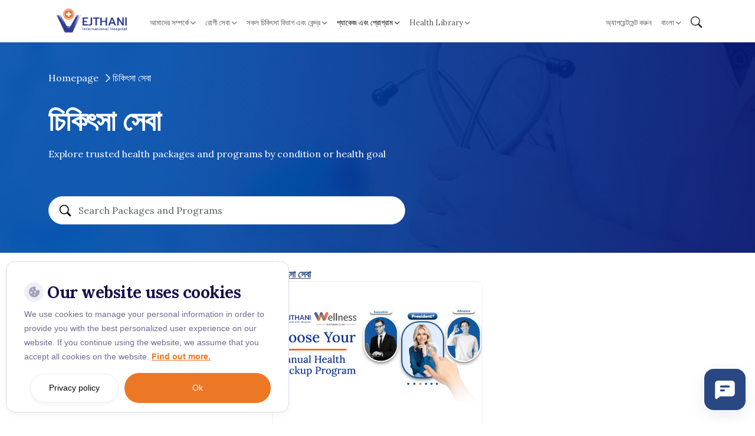

--- FILE ---
content_type: text/html; charset=UTF-8
request_url: https://www.vejthani.com/bn/packages-and-programs/
body_size: 17049
content:
<!doctype html>
<html lang="bn-BD">

<head>
    <meta charset="UTF-8">
    <meta name="viewport" content="width=device-width, initial-scale=1">
    <link rel="profile" href="https://gmpg.org/xfn/11">

    <link rel="preconnect" href="https://fonts.googleapis.com">
    <link rel="preconnect" href="https://fonts.gstatic.com" crossorigin>

        <link rel="stylesheet" href="https://cdn.jsdelivr.net/npm/bootstrap-icons@1.11.3/font/bootstrap-icons.css">
    <!-- <link href="https://fonts.googleapis.com/css2?family=Tinos:wght@400;700&display=swap" rel="stylesheet" /> -->
    <link href="https://fonts.googleapis.com/css2?family=Lora:ital,wght@0,400..700;1,400..700&display=swap" rel="stylesheet">
    <link rel="stylesheet" href="https://cdn.jsdelivr.net/npm/swiper@11/swiper-bundle.min.css" />
    <link
        href="https://fonts.googleapis.com/css2?family=Inter:ital,opsz,wght@0,14..32,100..900;1,14..32,100..900&display=swap"
        rel="stylesheet">
            <link href="https://fonts.googleapis.com/css2?family=Prompt:wght@400;500;700&display=swap" rel="stylesheet">
    
        <meta name='robots' content='index, follow, max-image-preview:large, max-snippet:-1, max-video-preview:-1' />
	<style>img:is([sizes="auto" i], [sizes^="auto," i]) { contain-intrinsic-size: 3000px 1500px }</style>
	<link rel="alternate" href="https://www.vejthani.com/packages-and-programs/" hreflang="en" />
<link rel="alternate" href="https://www.vejthani.com/th/packages-and-programs/" hreflang="th" />
<link rel="alternate" href="https://www.vejthani.com/km/packages-and-programs/" hreflang="km" />
<link rel="alternate" href="https://www.vejthani.com/ar/packages-and-programs/" hreflang="ar" />
<link rel="alternate" href="https://www.vejthani.com/my/packages-and-programs/" hreflang="my" />
<link rel="alternate" href="https://www.vejthani.com/zh-hant/packages-and-programs/" hreflang="zh" />
<link rel="alternate" href="https://www.vejthani.com/vi/packages-and-programs/" hreflang="vi" />
<link rel="alternate" href="https://www.vejthani.com/bn/packages-and-programs/" hreflang="bn" />
<link rel="alternate" href="https://www.vejthani.com/am/packages-and-programs/" hreflang="et" />

<!-- Google Tag Manager for WordPress by gtm4wp.com -->
<script data-cfasync="false" data-pagespeed-no-defer>
	var gtm4wp_datalayer_name = "dataLayer";
	var dataLayer = dataLayer || [];
	const gtm4wp_use_sku_instead = false;
	const gtm4wp_currency = 'THB';
	const gtm4wp_product_per_impression = false;
	const gtm4wp_clear_ecommerce = false;
	const gtm4wp_datalayer_max_timeout = 2000;

	const gtm4wp_scrollerscript_debugmode         = true;
	const gtm4wp_scrollerscript_callbacktime      = 100;
	const gtm4wp_scrollerscript_readerlocation    = 150;
	const gtm4wp_scrollerscript_contentelementid  = "content";
	const gtm4wp_scrollerscript_scannertime       = 60;
	var CookieLawInfo_Accept_Callback = (function() {
		var gtm4wp_original_cli_callback = CookieLawInfo_Accept_Callback;
	
		return function() {
			if ( !window.CLI.consent ) {
				return false;
			}
		
			window.dataLayer = window.dataLayer || [];
			window.dataLayer.push({
				"event": "cookie_consent_update",
				"consent_data": window.CLI.consent
			});
		
			for(var i in window.CLI.consent) {
				window.dataLayer.push({
					"event": "cookie_consent_" + i
				});
			}
	
			if ( "function" == typeof gtm4wp_original_cli_callback ) {
				gtm4wp_original_cli_callback();
			}
		}
	})();
</script>
<!-- End Google Tag Manager for WordPress by gtm4wp.com -->
	<!-- This site is optimized with the Yoast SEO Premium plugin v26.1 (Yoast SEO v26.1) - https://yoast.com/wordpress/plugins/seo/ -->
	<title>চিকিৎসা সেবা Archive - Vejthani International Hospital | JCI Accredited International Hospital in Bangkok, Thailand.</title>
	<link rel="canonical" href="https://www.vejthani.com/bn/packages-and-programs/" />
	<meta property="og:locale" content="en_US" />
	<meta property="og:locale:alternate" content="en_US" />
	<meta property="og:locale:alternate" content="th_TH" />
	<meta property="og:locale:alternate" content="km_KH" />
	<meta property="og:locale:alternate" content="ar_AR" />
	<meta property="og:locale:alternate" content="my_MM" />
	<meta property="og:locale:alternate" content="zh_CN" />
	<meta property="og:locale:alternate" content="vi_VN" />
	<meta property="og:locale:alternate" content="" />
	<meta property="og:type" content="website" />
	<meta property="og:title" content="চিকিৎসা সেবা Archive" />
	<meta property="og:url" content="https://www.vejthani.com/bn/packages-and-programs/" />
	<meta property="og:site_name" content="Vejthani International Hospital | JCI Accredited International Hospital in Bangkok, Thailand." />
	<meta property="og:image" content="https://www.vejthani.com/wp-content/uploads/2025/05/vejthani.png" />
	<meta name="twitter:card" content="summary_large_image" />
	<script type="application/ld+json" class="yoast-schema-graph">{"@context":"https://schema.org","@graph":[{"@type":"CollectionPage","@id":"https://www.vejthani.com/bn/packages-and-programs/","url":"https://www.vejthani.com/bn/packages-and-programs/","name":"চিকিৎসা সেবা Archive - Vejthani International Hospital | JCI Accredited International Hospital in Bangkok, Thailand.","isPartOf":{"@id":"https://www.vejthani.com/bn/#website"},"primaryImageOfPage":{"@id":"https://www.vejthani.com/bn/packages-and-programs/#primaryimage"},"image":{"@id":"https://www.vejthani.com/bn/packages-and-programs/#primaryimage"},"thumbnailUrl":"https://www.vejthani.com/wp-content/uploads/2023/12/Banner-Check-up-eng.png","breadcrumb":{"@id":"https://www.vejthani.com/bn/packages-and-programs/#breadcrumb"},"inLanguage":"bn-BD"},{"@type":"ImageObject","inLanguage":"bn-BD","@id":"https://www.vejthani.com/bn/packages-and-programs/#primaryimage","url":"https://www.vejthani.com/wp-content/uploads/2023/12/Banner-Check-up-eng.png","contentUrl":"https://www.vejthani.com/wp-content/uploads/2023/12/Banner-Check-up-eng.png","width":1200,"height":628},{"@type":"BreadcrumbList","@id":"https://www.vejthani.com/bn/packages-and-programs/#breadcrumb","itemListElement":[{"@type":"ListItem","position":1,"name":"Home","item":"https://www.vejthani.com/bn/"},{"@type":"ListItem","position":2,"name":"แพ็กเกจและโปรแกรม"}]},{"@type":"WebSite","@id":"https://www.vejthani.com/bn/#website","url":"https://www.vejthani.com/bn/","name":"Vejthani International Hospital | JCI Accredited International Hospital in Bangkok, Thailand.","description":"Get a Medical Check up in Bangkok at Vejthani International Hospital","publisher":{"@id":"https://www.vejthani.com/bn/#organization"},"potentialAction":[{"@type":"SearchAction","target":{"@type":"EntryPoint","urlTemplate":"https://www.vejthani.com/bn/?s={search_term_string}"},"query-input":{"@type":"PropertyValueSpecification","valueRequired":true,"valueName":"search_term_string"}}],"inLanguage":"bn-BD"},{"@type":"Organization","@id":"https://www.vejthani.com/bn/#organization","name":"vejthani","url":"https://www.vejthani.com/bn/","logo":{"@type":"ImageObject","inLanguage":"bn-BD","@id":"https://www.vejthani.com/bn/#/schema/logo/image/","url":"https://www.vejthani.com/wp-content/uploads/2025/11/Logo-Vertical-Vejthani-new-Design-ARAB-July-2025-04-Small-scaled.jpg","contentUrl":"https://www.vejthani.com/wp-content/uploads/2025/11/Logo-Vertical-Vejthani-new-Design-ARAB-July-2025-04-Small-scaled.jpg","width":1920,"height":1920,"caption":"vejthani"},"image":{"@id":"https://www.vejthani.com/bn/#/schema/logo/image/"}}]}</script>
	<!-- / Yoast SEO Premium plugin. -->


<link rel="alternate" type="application/rss+xml" title="Vejthani International Hospital | JCI Accredited International Hospital in Bangkok, Thailand. &raquo; Feed" href="https://www.vejthani.com/bn/feed/" />
<link rel="alternate" type="application/rss+xml" title="Vejthani International Hospital | JCI Accredited International Hospital in Bangkok, Thailand. &raquo; Comments Feed" href="https://www.vejthani.com/bn/comments/feed/" />
<link rel="alternate" type="application/rss+xml" title="Vejthani International Hospital | JCI Accredited International Hospital in Bangkok, Thailand. &raquo; চিকিৎসা সেবা Feed" href="https://www.vejthani.com/bn/packages-and-programs/feed/" />
<link rel='stylesheet' id='wp-block-library-css' href='https://www.vejthani.com/wp-includes/css/dist/block-library/style.min.css?ver=6.8.3' type='text/css' media='all' />
<style id='classic-theme-styles-inline-css' type='text/css'>
/*! This file is auto-generated */
.wp-block-button__link{color:#fff;background-color:#32373c;border-radius:9999px;box-shadow:none;text-decoration:none;padding:calc(.667em + 2px) calc(1.333em + 2px);font-size:1.125em}.wp-block-file__button{background:#32373c;color:#fff;text-decoration:none}
</style>
<style id='global-styles-inline-css' type='text/css'>
:root{--wp--preset--aspect-ratio--square: 1;--wp--preset--aspect-ratio--4-3: 4/3;--wp--preset--aspect-ratio--3-4: 3/4;--wp--preset--aspect-ratio--3-2: 3/2;--wp--preset--aspect-ratio--2-3: 2/3;--wp--preset--aspect-ratio--16-9: 16/9;--wp--preset--aspect-ratio--9-16: 9/16;--wp--preset--color--black: #000000;--wp--preset--color--cyan-bluish-gray: #abb8c3;--wp--preset--color--white: #ffffff;--wp--preset--color--pale-pink: #f78da7;--wp--preset--color--vivid-red: #cf2e2e;--wp--preset--color--luminous-vivid-orange: #ff6900;--wp--preset--color--luminous-vivid-amber: #fcb900;--wp--preset--color--light-green-cyan: #7bdcb5;--wp--preset--color--vivid-green-cyan: #00d084;--wp--preset--color--pale-cyan-blue: #8ed1fc;--wp--preset--color--vivid-cyan-blue: #0693e3;--wp--preset--color--vivid-purple: #9b51e0;--wp--preset--gradient--vivid-cyan-blue-to-vivid-purple: linear-gradient(135deg,rgba(6,147,227,1) 0%,rgb(155,81,224) 100%);--wp--preset--gradient--light-green-cyan-to-vivid-green-cyan: linear-gradient(135deg,rgb(122,220,180) 0%,rgb(0,208,130) 100%);--wp--preset--gradient--luminous-vivid-amber-to-luminous-vivid-orange: linear-gradient(135deg,rgba(252,185,0,1) 0%,rgba(255,105,0,1) 100%);--wp--preset--gradient--luminous-vivid-orange-to-vivid-red: linear-gradient(135deg,rgba(255,105,0,1) 0%,rgb(207,46,46) 100%);--wp--preset--gradient--very-light-gray-to-cyan-bluish-gray: linear-gradient(135deg,rgb(238,238,238) 0%,rgb(169,184,195) 100%);--wp--preset--gradient--cool-to-warm-spectrum: linear-gradient(135deg,rgb(74,234,220) 0%,rgb(151,120,209) 20%,rgb(207,42,186) 40%,rgb(238,44,130) 60%,rgb(251,105,98) 80%,rgb(254,248,76) 100%);--wp--preset--gradient--blush-light-purple: linear-gradient(135deg,rgb(255,206,236) 0%,rgb(152,150,240) 100%);--wp--preset--gradient--blush-bordeaux: linear-gradient(135deg,rgb(254,205,165) 0%,rgb(254,45,45) 50%,rgb(107,0,62) 100%);--wp--preset--gradient--luminous-dusk: linear-gradient(135deg,rgb(255,203,112) 0%,rgb(199,81,192) 50%,rgb(65,88,208) 100%);--wp--preset--gradient--pale-ocean: linear-gradient(135deg,rgb(255,245,203) 0%,rgb(182,227,212) 50%,rgb(51,167,181) 100%);--wp--preset--gradient--electric-grass: linear-gradient(135deg,rgb(202,248,128) 0%,rgb(113,206,126) 100%);--wp--preset--gradient--midnight: linear-gradient(135deg,rgb(2,3,129) 0%,rgb(40,116,252) 100%);--wp--preset--font-size--small: 13px;--wp--preset--font-size--medium: 20px;--wp--preset--font-size--large: 36px;--wp--preset--font-size--x-large: 42px;--wp--preset--spacing--20: 0.44rem;--wp--preset--spacing--30: 0.67rem;--wp--preset--spacing--40: 1rem;--wp--preset--spacing--50: 1.5rem;--wp--preset--spacing--60: 2.25rem;--wp--preset--spacing--70: 3.38rem;--wp--preset--spacing--80: 5.06rem;--wp--preset--shadow--natural: 6px 6px 9px rgba(0, 0, 0, 0.2);--wp--preset--shadow--deep: 12px 12px 50px rgba(0, 0, 0, 0.4);--wp--preset--shadow--sharp: 6px 6px 0px rgba(0, 0, 0, 0.2);--wp--preset--shadow--outlined: 6px 6px 0px -3px rgba(255, 255, 255, 1), 6px 6px rgba(0, 0, 0, 1);--wp--preset--shadow--crisp: 6px 6px 0px rgba(0, 0, 0, 1);}:where(.is-layout-flex){gap: 0.5em;}:where(.is-layout-grid){gap: 0.5em;}body .is-layout-flex{display: flex;}.is-layout-flex{flex-wrap: wrap;align-items: center;}.is-layout-flex > :is(*, div){margin: 0;}body .is-layout-grid{display: grid;}.is-layout-grid > :is(*, div){margin: 0;}:where(.wp-block-columns.is-layout-flex){gap: 2em;}:where(.wp-block-columns.is-layout-grid){gap: 2em;}:where(.wp-block-post-template.is-layout-flex){gap: 1.25em;}:where(.wp-block-post-template.is-layout-grid){gap: 1.25em;}.has-black-color{color: var(--wp--preset--color--black) !important;}.has-cyan-bluish-gray-color{color: var(--wp--preset--color--cyan-bluish-gray) !important;}.has-white-color{color: var(--wp--preset--color--white) !important;}.has-pale-pink-color{color: var(--wp--preset--color--pale-pink) !important;}.has-vivid-red-color{color: var(--wp--preset--color--vivid-red) !important;}.has-luminous-vivid-orange-color{color: var(--wp--preset--color--luminous-vivid-orange) !important;}.has-luminous-vivid-amber-color{color: var(--wp--preset--color--luminous-vivid-amber) !important;}.has-light-green-cyan-color{color: var(--wp--preset--color--light-green-cyan) !important;}.has-vivid-green-cyan-color{color: var(--wp--preset--color--vivid-green-cyan) !important;}.has-pale-cyan-blue-color{color: var(--wp--preset--color--pale-cyan-blue) !important;}.has-vivid-cyan-blue-color{color: var(--wp--preset--color--vivid-cyan-blue) !important;}.has-vivid-purple-color{color: var(--wp--preset--color--vivid-purple) !important;}.has-black-background-color{background-color: var(--wp--preset--color--black) !important;}.has-cyan-bluish-gray-background-color{background-color: var(--wp--preset--color--cyan-bluish-gray) !important;}.has-white-background-color{background-color: var(--wp--preset--color--white) !important;}.has-pale-pink-background-color{background-color: var(--wp--preset--color--pale-pink) !important;}.has-vivid-red-background-color{background-color: var(--wp--preset--color--vivid-red) !important;}.has-luminous-vivid-orange-background-color{background-color: var(--wp--preset--color--luminous-vivid-orange) !important;}.has-luminous-vivid-amber-background-color{background-color: var(--wp--preset--color--luminous-vivid-amber) !important;}.has-light-green-cyan-background-color{background-color: var(--wp--preset--color--light-green-cyan) !important;}.has-vivid-green-cyan-background-color{background-color: var(--wp--preset--color--vivid-green-cyan) !important;}.has-pale-cyan-blue-background-color{background-color: var(--wp--preset--color--pale-cyan-blue) !important;}.has-vivid-cyan-blue-background-color{background-color: var(--wp--preset--color--vivid-cyan-blue) !important;}.has-vivid-purple-background-color{background-color: var(--wp--preset--color--vivid-purple) !important;}.has-black-border-color{border-color: var(--wp--preset--color--black) !important;}.has-cyan-bluish-gray-border-color{border-color: var(--wp--preset--color--cyan-bluish-gray) !important;}.has-white-border-color{border-color: var(--wp--preset--color--white) !important;}.has-pale-pink-border-color{border-color: var(--wp--preset--color--pale-pink) !important;}.has-vivid-red-border-color{border-color: var(--wp--preset--color--vivid-red) !important;}.has-luminous-vivid-orange-border-color{border-color: var(--wp--preset--color--luminous-vivid-orange) !important;}.has-luminous-vivid-amber-border-color{border-color: var(--wp--preset--color--luminous-vivid-amber) !important;}.has-light-green-cyan-border-color{border-color: var(--wp--preset--color--light-green-cyan) !important;}.has-vivid-green-cyan-border-color{border-color: var(--wp--preset--color--vivid-green-cyan) !important;}.has-pale-cyan-blue-border-color{border-color: var(--wp--preset--color--pale-cyan-blue) !important;}.has-vivid-cyan-blue-border-color{border-color: var(--wp--preset--color--vivid-cyan-blue) !important;}.has-vivid-purple-border-color{border-color: var(--wp--preset--color--vivid-purple) !important;}.has-vivid-cyan-blue-to-vivid-purple-gradient-background{background: var(--wp--preset--gradient--vivid-cyan-blue-to-vivid-purple) !important;}.has-light-green-cyan-to-vivid-green-cyan-gradient-background{background: var(--wp--preset--gradient--light-green-cyan-to-vivid-green-cyan) !important;}.has-luminous-vivid-amber-to-luminous-vivid-orange-gradient-background{background: var(--wp--preset--gradient--luminous-vivid-amber-to-luminous-vivid-orange) !important;}.has-luminous-vivid-orange-to-vivid-red-gradient-background{background: var(--wp--preset--gradient--luminous-vivid-orange-to-vivid-red) !important;}.has-very-light-gray-to-cyan-bluish-gray-gradient-background{background: var(--wp--preset--gradient--very-light-gray-to-cyan-bluish-gray) !important;}.has-cool-to-warm-spectrum-gradient-background{background: var(--wp--preset--gradient--cool-to-warm-spectrum) !important;}.has-blush-light-purple-gradient-background{background: var(--wp--preset--gradient--blush-light-purple) !important;}.has-blush-bordeaux-gradient-background{background: var(--wp--preset--gradient--blush-bordeaux) !important;}.has-luminous-dusk-gradient-background{background: var(--wp--preset--gradient--luminous-dusk) !important;}.has-pale-ocean-gradient-background{background: var(--wp--preset--gradient--pale-ocean) !important;}.has-electric-grass-gradient-background{background: var(--wp--preset--gradient--electric-grass) !important;}.has-midnight-gradient-background{background: var(--wp--preset--gradient--midnight) !important;}.has-small-font-size{font-size: var(--wp--preset--font-size--small) !important;}.has-medium-font-size{font-size: var(--wp--preset--font-size--medium) !important;}.has-large-font-size{font-size: var(--wp--preset--font-size--large) !important;}.has-x-large-font-size{font-size: var(--wp--preset--font-size--x-large) !important;}
:where(.wp-block-post-template.is-layout-flex){gap: 1.25em;}:where(.wp-block-post-template.is-layout-grid){gap: 1.25em;}
:where(.wp-block-columns.is-layout-flex){gap: 2em;}:where(.wp-block-columns.is-layout-grid){gap: 2em;}
:root :where(.wp-block-pullquote){font-size: 1.5em;line-height: 1.6;}
</style>
<link rel='stylesheet' id='cookie-notice-front-css' href='https://www.vejthani.com/wp-content/plugins/cookie-notice/css/front.min.css?ver=2.5.7' type='text/css' media='all' />
<link rel='stylesheet' id='woocommerce-layout-css' href='https://www.vejthani.com/wp-content/plugins/woocommerce/assets/css/woocommerce-layout.css?ver=10.2.2' type='text/css' media='all' />
<link rel='stylesheet' id='woocommerce-smallscreen-css' href='https://www.vejthani.com/wp-content/plugins/woocommerce/assets/css/woocommerce-smallscreen.css?ver=10.2.2' type='text/css' media='only screen and (max-width: 768px)' />
<link rel='stylesheet' id='woocommerce-general-css' href='https://www.vejthani.com/wp-content/plugins/woocommerce/assets/css/woocommerce.css?ver=10.2.2' type='text/css' media='all' />
<style id='woocommerce-inline-inline-css' type='text/css'>
.woocommerce form .form-row .required { visibility: visible; }
</style>
<link rel='stylesheet' id='site-reviews-css' href='https://www.vejthani.com/wp-content/plugins/site-reviews/assets/styles/minimal.css?ver=7.2.13' type='text/css' media='all' />
<style id='site-reviews-inline-css' type='text/css'>
:root{--glsr-star-empty:url(https://www.vejthani.com/wp-content/plugins/site-reviews/assets/images/stars/default/star-empty.svg);--glsr-star-error:url(https://www.vejthani.com/wp-content/plugins/site-reviews/assets/images/stars/default/star-error.svg);--glsr-star-full:url(https://www.vejthani.com/wp-content/plugins/site-reviews/assets/images/stars/default/star-full.svg);--glsr-star-half:url(https://www.vejthani.com/wp-content/plugins/site-reviews/assets/images/stars/default/star-half.svg)}

</style>
<link rel='stylesheet' id='site-reviews-images-css' href='https://www.vejthani.com/wp-content/plugins/site-reviews-images/assets/site-reviews-images.css?ver=4.1.2' type='text/css' media='all' />
<link rel='stylesheet' id='brands-styles-css' href='https://www.vejthani.com/wp-content/plugins/woocommerce/assets/css/brands.css?ver=10.2.2' type='text/css' media='all' />
<link rel='stylesheet' id='searchwp-live-search-css' href='https://www.vejthani.com/wp-content/plugins/searchwp-live-ajax-search/assets/styles/style.min.css?ver=1.8.6' type='text/css' media='all' />
<style id='searchwp-live-search-inline-css' type='text/css'>
.searchwp-live-search-result .searchwp-live-search-result--title a {
  font-size: 16px;
}
.searchwp-live-search-result .searchwp-live-search-result--price {
  font-size: 14px;
}
.searchwp-live-search-result .searchwp-live-search-result--add-to-cart .button {
  font-size: 14px;
}

</style>
<link rel='stylesheet' id='searchwp-forms-css' href='https://www.vejthani.com/wp-content/plugins/searchwp/assets/css/frontend/search-forms.min.css?ver=4.5.1' type='text/css' media='all' />
<link rel='stylesheet' id='vejthani-style-css' href='https://www.vejthani.com/wp-content/themes/vejthani-revamp/dist/css/style.css?ver=1769131711' type='text/css' media='all' />
<script type="text/javascript" src="https://www.vejthani.com/wp-includes/js/jquery/jquery.min.js?ver=3.7.1" id="jquery-core-js"></script>
<script type="text/javascript" src="https://www.vejthani.com/wp-includes/js/jquery/jquery-migrate.min.js?ver=3.4.1" id="jquery-migrate-js"></script>
<script type="text/javascript" id="cookie-notice-front-js-before">
/* <![CDATA[ */
var cnArgs = {"ajaxUrl":"https:\/\/www.vejthani.com\/wp-admin\/admin-ajax.php","nonce":"b711e5a9ca","hideEffect":"fade","position":"bottom","onScroll":false,"onScrollOffset":100,"onClick":false,"cookieName":"cookie_notice_accepted","cookieTime":2592000,"cookieTimeRejected":2592000,"globalCookie":false,"redirection":true,"cache":true,"revokeCookies":false,"revokeCookiesOpt":"automatic"};
/* ]]> */
</script>
<script type="text/javascript" src="https://www.vejthani.com/wp-content/plugins/cookie-notice/js/front.min.js?ver=2.5.7" id="cookie-notice-front-js"></script>
<script type="text/javascript" src="https://www.vejthani.com/wp-content/plugins/woocommerce/assets/js/jquery-blockui/jquery.blockUI.min.js?ver=2.7.0-wc.10.2.2" id="jquery-blockui-js" defer="defer" data-wp-strategy="defer"></script>
<script type="text/javascript" src="https://www.vejthani.com/wp-content/plugins/woocommerce/assets/js/js-cookie/js.cookie.min.js?ver=2.1.4-wc.10.2.2" id="js-cookie-js" defer="defer" data-wp-strategy="defer"></script>
<script type="text/javascript" id="woocommerce-js-extra">
/* <![CDATA[ */
var woocommerce_params = {"ajax_url":"\/wp-admin\/admin-ajax.php","wc_ajax_url":"\/bn\/?wc-ajax=%%endpoint%%","i18n_password_show":"Show password","i18n_password_hide":"Hide password"};
/* ]]> */
</script>
<script type="text/javascript" src="https://www.vejthani.com/wp-content/plugins/woocommerce/assets/js/frontend/woocommerce.min.js?ver=10.2.2" id="woocommerce-js" defer="defer" data-wp-strategy="defer"></script>
<script type="text/javascript" src="https://www.vejthani.com/wp-content/plugins/duracelltomi-google-tag-manager/dist/js/analytics-talk-content-tracking.js?ver=1.22.1" id="gtm4wp-scroll-tracking-js"></script>
<link rel="https://api.w.org/" href="https://www.vejthani.com/wp-json/" /><link rel="EditURI" type="application/rsd+xml" title="RSD" href="https://www.vejthani.com/xmlrpc.php?rsd" />
<meta name="generator" content="WordPress 6.8.3" />
<meta name="generator" content="WooCommerce 10.2.2" />
<script type='text/javascript'>
							SG_POPUPS_QUEUE = [];
							SG_POPUP_DATA = [];
							SG_APP_POPUP_URL = 'https://www.vejthani.com/wp-content/plugins/popup-builder-platinum';
							SG_POPUP_VERSION='3.374_4;';
							
							function sgAddEvent(element, eventName, fn) {
								if (element.addEventListener)
									element.addEventListener(eventName, fn, false);
								else if (element.attachEvent)
									element.attachEvent('on' + eventName, fn);
							}
						</script><script type="text/javascript">SG_POPUPS_QUEUE = [];</script>
<!-- Google Tag Manager for WordPress by gtm4wp.com -->
<!-- GTM Container placement set to automatic -->
<script data-cfasync="false" data-pagespeed-no-defer>
	var dataLayer_content = {"visitorLoginState":"logged-out","visitorType":"visitor-logged-out","visitorEmail":"","visitorEmailHash":"","visitorRegistrationDate":"","visitorUsername":"","pageTitle":"চিকিৎসা সেবা Archive - Vejthani International Hospital | JCI Accredited International Hospital in Bangkok, Thailand.","pagePostType":"packages-programs","postCountOnPage":1,"postCountTotal":1};
	dataLayer.push( dataLayer_content );
</script>
<script data-cfasync="false" data-pagespeed-no-defer>
		if (typeof gtag == "undefined") {
			function gtag(){dataLayer.push(arguments);}
		}

		gtag("consent", "default", {
			"analytics_storage": "granted",
			"ad_storage": "denied",
			"ad_user_data": "denied",
			"ad_personalization": "denied",
			"functionality_storage": "denied",
			"security_storage": "denied",
			"personalization_storage": "denied",
		});
</script>
<script data-cfasync="false" data-pagespeed-no-defer>
(function(w,d,s,l,i){w[l]=w[l]||[];w[l].push({'gtm.start':
new Date().getTime(),event:'gtm.js'});var f=d.getElementsByTagName(s)[0],
j=d.createElement(s),dl=l!='dataLayer'?'&l='+l:'';j.async=true;j.src=
'//www.googletagmanager.com/gtm.js?id='+i+dl;f.parentNode.insertBefore(j,f);
})(window,document,'script','dataLayer','GTM-WMNSVDT');
</script>
<!-- End Google Tag Manager for WordPress by gtm4wp.com --><style type="text/css">dd ul.bulleted {  float:none;clear:both; }</style>		<script>
			document.documentElement.className = document.documentElement.className.replace( 'no-js', 'js' );
		</script>
				<style>
			.no-js img.lazyload { display: none; }
			figure.wp-block-image img.lazyloading { min-width: 150px; }
							.lazyload, .lazyloading { opacity: 0; }
				.lazyloaded {
					opacity: 1;
					transition: opacity 400ms;
					transition-delay: 0ms;
				}
					</style>
			<noscript><style>.woocommerce-product-gallery{ opacity: 1 !important; }</style></noscript>
	<link rel="icon" href="https://www.vejthani.com/wp-content/uploads/2021/10/favicon.ico" sizes="32x32" />
<link rel="icon" href="https://www.vejthani.com/wp-content/uploads/2021/10/favicon.ico" sizes="192x192" />
<link rel="apple-touch-icon" href="https://www.vejthani.com/wp-content/uploads/2021/10/favicon.ico" />
<meta name="msapplication-TileImage" content="https://www.vejthani.com/wp-content/uploads/2021/10/favicon.ico" />
		<style type="text/css" id="wp-custom-css">
			.content details {
	margin-bottom: 1rem;
	margin-top: 1rem;
}

.content summary {
	font-size: 18px;
}

.content details p {
	font-size: 16px;
	padding: 12px;
}
		</style>
		</head>

<body class="archive post-type-archive post-type-archive-packages-programs wp-embed-responsive wp-theme-vejthani-revamp theme-vejthani-revamp cookies-not-set woocommerce-no-js hfeed no-sidebar">
    
<!-- GTM Container placement set to automatic -->
<!-- Google Tag Manager (noscript) -->
				<noscript><iframe src="https://www.googletagmanager.com/ns.html?id=GTM-WMNSVDT" height="0" width="0" style="display:none;visibility:hidden" aria-hidden="true"></iframe></noscript>
<!-- End Google Tag Manager (noscript) -->    <div id="page" class="site">
        <a class="skip-link screen-reader-text"
            href="#primary">Skip to content</a>

        <header id="site__header">
            <nav class="navbar navbar-expand-xl">
                <div class="container">
                    <a class="navbar-brand" href="https://www.vejthani.com/bn/">
                        <img class="avoid--lazy--load"
                            src="https://www.vejthani.com/wp-content/themes/vejthani-revamp/assets/images/logo-vejthani-international.webp"
                            alt="Vejthani International Hospital | JCI Accredited International Hospital in Bangkok, Thailand.">
                    </a>
                    <div class="mobile-left">
                        <div class="languages-mobile language-wrapper">
                            <li class="nav-item dropdown"><a class="nav-link dropdown-toggle" href="javascript:void(0);" role="button" data-bs-toggle="dropdown" aria-expanded="false">বাংলা</a><ul class="dropdown-menu"><li><a href="https://www.vejthani.com/packages-and-programs/" class="dropdown-item">English</a></li><li><a href="https://www.vejthani.com/th/packages-and-programs/" class="dropdown-item">ไทย</a></li><li><a href="https://www.vejthani.com/km/packages-and-programs/" class="dropdown-item">ភាសាខ្មែរ</a></li><li><a href="https://www.vejthani.com/ar/packages-and-programs/" class="dropdown-item">العربية</a></li><li><a href="https://www.vejthani.com/my/packages-and-programs/" class="dropdown-item">ဗမာစာ</a></li><li><a href="https://www.vejthani.com/zh-hant/packages-and-programs/" class="dropdown-item">中文 (中国)</a></li><li><a href="https://www.vejthani.com/vi/packages-and-programs/" class="dropdown-item">Tiếng Việt</a></li><li><a href="https://www.vejthani.com/am/packages-and-programs/" class="dropdown-item">አማርኛ</a></li></ul></li>                        </div>
                        <a class="search" href="#">
                            <i class="bi bi-search"></i>
                        </a>
                        <button class="navbar-toggler" type="button" data-bs-toggle="collapse"
                            data-bs-target="#navbarSupportedContent" aria-controls="navbarSupportedContent"
                            aria-expanded="false" aria-label="Toggle navigation">
                            <i class="bi bi-list toggle-icon"></i>
                        </button>
                    </div>
                    <div class="collapse navbar-collapse" id="navbarSupportedContent">
                        <ul id="menu-primary-v4-bn" class="navbar-nav me-auto mt-2 mb-2 mb-lg-0"><li class="nav-item dropdown dropdown-fullwidth"><a class="nav-link dropdown-toggle d-none d-xl-block" href="#" role="button" data-bs-toggle="dropdown" aria-expanded="false">আমাদের সম্পর্কে</a>
<div class="dropdown-menu mega-menu shadow-sm"><div class="container py-5"><div class="row"><div class="col-md-4"><ul class="list-unstyled"><li><a class="dropdown-item" href="https://www.vejthani.com/bn/about-us/">আমাদের সম্পর্কে</a></li>
<li><a class="dropdown-item" href="https://www.vejthani.com/bn/patient-story/">রোগীর গল্প</a></li>
<li><a class="dropdown-item" href="https://www.vejthani.com/bn/why-choosevejthani-hospital/">Why Choose Vejthani Hospital?</a></li>
<li><a class="dropdown-item" href="https://www.vejthani.com/bn/about-us/accreditations-and-awards/">স্বীকৃতি এবং পুরস্কার</a></li>
<li><a class="dropdown-item" href="https://www.vejthani.com/bn/about-us/fact-sheet/">সংক্ষিপ্ত বিবরণী</a></li>
<li><a class="dropdown-item" href="https://www.vejthani.com/bn/about-us/overses-offices-representatives/">বিদেশী অফিস এবং প্রতিনিধি</a></li></ul></div><div class="col-md-4"><ul class="list-unstyled"><li><a class="dropdown-item" href="https://www.vejthani.com/bn/news-and-updates/">খবর এবং আপডেট</a></li>
</ul></div><div class="col-md-4"><div class="position-relative h-100 rounded overflow-hidden" style="background-image:url('https://www.vejthani.com/wp-content/uploads/2025/10/international-patient-guide-min-1.jpg');background-size:cover;background-position:center;height:230px!important;"><div class="position-absolute bottom-0 start-0 w-100 p-4 text-white" style="background:linear-gradient(to top,rgba(0,0,0,.6),transparent);"></div></div></div></div></div></div>
</li>
<li class="nav-item dropdown dropdown-fullwidth"><a class="nav-link dropdown-toggle d-none d-xl-block" href="#" role="button" data-bs-toggle="dropdown" aria-expanded="false">রোগী সেবা</a>
<div class="dropdown-menu mega-menu shadow-sm"><div class="container py-5"><div class="row"><div class="col-md-4"><ul class="list-unstyled"><li><a class="dropdown-item" href="https://www.vejthani.com/bn/e-payment/">বিল পরিশোধ করুন</a></li>
<li><a class="dropdown-item" href="https://www.vejthani.com/bn/find-a-doctor/">একজন ডাক্তার খুঁজুন</a></li>
<li><a class="dropdown-item" href="https://www.vejthani.com/bn/talk-to-doctor/">ডাক্তারের সাথে কথা বলুন</a></li>
<li><a class="dropdown-item" href="https://www.vejthani.com/bn/make-an-appointment/">অ্যাপয়েন্টমেন্ট করুন</a></li>
<li><a class="dropdown-item" href="https://www.vejthani.com/bn/patient-services/hospital-services-facilities/">হাসপাতালের সেবা ও সুবিধা</a></li>
<li><a class="dropdown-item" href="https://www.vejthani.com/international-insurance/">International Insurance</a></li></ul></div><div class="col-md-4"><ul class="list-unstyled"><li><a class="dropdown-item" href="https://www.vejthani.com/bn/patient-services/">International Patient Guide</a></li>
<li><a class="dropdown-item" href="https://www.vejthani.com/bn/patient-services/hospital-services-facilities/international-service-center/">আন্তর্জ াতিক ররাগীদের র্ন্য প্রদ ার্য রেবােমহূ</a></li>
</ul></div><div class="col-md-4"><div class="position-relative h-100 rounded overflow-hidden" style="background-image:url('https://www.vejthani.com/wp-content/uploads/2020/08/Hotel-01.jpg');background-size:cover;background-position:center;height:230px!important;"><div class="position-absolute bottom-0 start-0 w-100 p-4 text-white" style="background:linear-gradient(to top,rgba(0,0,0,.6),transparent);"></div></div></div></div></div></div>
</li>
<li class="nav-item dropdown dropdown-fullwidth"><a class="nav-link dropdown-toggle d-none d-xl-block" href="#" role="button" data-bs-toggle="dropdown" aria-expanded="false">সকল চিকিৎসা বিভাগ এবং কেন্দ্র</a>
<div class="dropdown-menu mega-menu shadow-sm"><div class="container py-5"><div class="row"><div class="col-md-4"><ul class="list-unstyled"><li><a class="dropdown-item" href="https://www.vejthani.com/bn/medical-service/">চিকিৎসা বিভাগ ও কেন্দ্র</a></li>
<li><a class="dropdown-item" href="https://www.vejthani.com/bn/medical-service/center-clinics/vejthani-breast-center/">স্তন কেন্দ্র</a></li>
<li><a class="dropdown-item" href="https://www.vejthani.com/bn/medical-service/center-clinics/colorectal-surgery-clinic/">কোলোরেক্টাল সার্জারি ক্লিনিক</a></li>
<li><a class="dropdown-item" href="https://dentalisthailand.com/">ডেন্টালিস এবং ডেন্টাল ইমপ্লান্ট সেন্টার</a></li>
<li><a class="dropdown-item" href="https://www.vejthani.com/bn/medical-service/center-clinics/hemodialysis-center/">হেমোডায়ালিসিস সেন্টার</a></li>
<li><a class="dropdown-item" href="https://www.vejthani.com/bn/medical-service/center-clinics/vejthani-total-joint-replacement-center/">রোবোটিক হাঁটু প্রতিস্থাপন কেন্দ্র</a></li></ul></div><div class="col-md-4"><ul class="list-unstyled"><li><a class="dropdown-item" href="https://www.lifecancercenter.com/">ক্যান্সার কেন্দ্র</a></li>
<li><a class="dropdown-item" href="https://www.vejthani.com/bn/medical-service/center-clinics/vejthani-neuroscience-center/">নিউরোসায়েন্স সেন্টার</a></li>
<li><a class="dropdown-item" href="https://www.vejthani.com/bn/medical-service/center-clinics/orthopedics-center/">অর্থোপেডিকস সেন্টার</a></li>
<li><a class="dropdown-item" href="https://www.vejthani.com/bn/medical-service/center-clinics/super-kids-center-2/">পেডিয়াট্রিক অর্থোপেডিকস</a></li>
<li><a class="dropdown-item" href="https://www.vejthani.com/bn/medical-service/center-clinics/plastic-surgery-center/">প্লাস্টিক সার্জারি সেন্টার</a></li>
<li><a class="dropdown-item" href="https://www.vejthani.com/bn/medical-service/center-clinics/vejthani-spine-center/">ভেজথানি স্পাইন সেন্টার</a></li>
</ul></div><div class="col-md-4"><div class="position-relative h-100 rounded overflow-hidden" style="background-image:url('https://www.vejthani.com/wp-content/uploads/2024/06/Breast-cancer-banner-2024.jpg');background-size:cover;background-position:center;height:230px!important;"><div class="position-absolute bottom-0 start-0 w-100 p-4 text-white" style="background:linear-gradient(to top,rgba(0,0,0,.6),transparent);"></div></div></div></div></div></div>
</li>
<li class="nav-item dropdown dropdown-fullwidth"><a class="nav-link dropdown-toggle d-none d-xl-block active" href="#" role="button" data-bs-toggle="dropdown" aria-expanded="false">প্যাকেজ এবং প্রোগ্রাম</a>
<div class="dropdown-menu mega-menu shadow-sm"><div class="container py-5"><div class="row"><div class="col-md-4"><ul class="list-unstyled"><li><a class="dropdown-item active" href="https://www.vejthani.com/bn/packages-and-programs/">চিকিৎসা সেবা</a></li>
<li><a class="dropdown-item" href="https://www.vejthani.com/product-category/online/">Online Purchase</a></li>
</ul></div><div class="col-md-4"><ul class="list-unstyled"></ul></div><div class="col-md-4"><div class="position-relative h-100 rounded overflow-hidden" style="background-image:url('https://www.vejthani.com/wp-content/uploads/2023/12/Banner-Check-up-eng.png');background-size:cover;background-position:center;height:230px!important;"><div class="position-absolute bottom-0 start-0 w-100 p-4 text-white" style="background:linear-gradient(to top,rgba(0,0,0,.6),transparent);"><p class="h5 mb-1">Health Check Up Program</p><a class="text-white with-icon" href="https://www.vejthani.com/bn/packages-and-programs/health-check-up-program/">Explore More Package</a></div></div></div></div></div></div>
</li>
<li class="nav-item dropdown dropdown-fullwidth"><a class="nav-link dropdown-toggle d-none d-xl-block" href="#" role="button" data-bs-toggle="dropdown" aria-expanded="false">Health Library</a>
<div class="dropdown-menu mega-menu shadow-sm"><div class="container py-5"><div class="row"><div class="col-md-4"><ul class="list-unstyled"><li><a class="dropdown-item" href="https://www.vejthani.com/bn/health-article/">স্বাস্থ্য নিবন্ধ</a></li>
<li><a class="dropdown-item" href="https://www.vejthani.com/bn/patient-story/">রোগীর গল্প</a></li>
<li><a class="dropdown-item" href="https://www.vejthani.com/bn/health-video/">স্বাস্থ্য ভিডিও</a></li>
<li><a class="dropdown-item" href="https://www.vejthani.com/diseases-conditions/">Diseases &#038; Conditions</a></li>
<li><a class="dropdown-item" href="https://www.vejthani.com/procedures/">Tests &#038; Procedures</a></li>
</ul></div><div class="col-md-4"><ul class="list-unstyled"></ul></div><div class="col-md-4"><div class="position-relative h-100 rounded overflow-hidden" style="background-image:url('https://www.vejthani.com/wp-content/uploads/2023/08/Hybridwebsite-thumnail-eng.jpg');background-size:cover;background-position:center;height:230px!important;"><div class="position-absolute bottom-0 start-0 w-100 p-4 text-white" style="background:linear-gradient(to top,rgba(0,0,0,.6),transparent);"><p class="h5 mb-1">হাইব্রিড বা সার্জারির ভবিষ্যত উন্মোচন</p></div></div></div></div></div></div>
</li>
</ul>
                        <div class="navbar-right d-none d-xl-flex mt-2">
                            <ul class="navbar-nav">
                                <li class="nav-item">
                                    <a class="nav-link text-nowrap" href="https://www.vejthani.com/bn/make-an-appointment/">অ্যাপয়েন্টমেন্ট করুন</a>
                                </li>
                                <div class="language-wrapper">
                                    <li class="nav-item dropdown"><a class="nav-link dropdown-toggle" href="javascript:void(0);" role="button" data-bs-toggle="dropdown" aria-expanded="false">বাংলা</a><ul class="dropdown-menu"><li><a href="https://www.vejthani.com/packages-and-programs/" class="dropdown-item">English</a></li><li><a href="https://www.vejthani.com/th/packages-and-programs/" class="dropdown-item">ไทย</a></li><li><a href="https://www.vejthani.com/km/packages-and-programs/" class="dropdown-item">ភាសាខ្មែរ</a></li><li><a href="https://www.vejthani.com/ar/packages-and-programs/" class="dropdown-item">العربية</a></li><li><a href="https://www.vejthani.com/my/packages-and-programs/" class="dropdown-item">ဗမာစာ</a></li><li><a href="https://www.vejthani.com/zh-hant/packages-and-programs/" class="dropdown-item">中文 (中国)</a></li><li><a href="https://www.vejthani.com/vi/packages-and-programs/" class="dropdown-item">Tiếng Việt</a></li><li><a href="https://www.vejthani.com/am/packages-and-programs/" class="dropdown-item">አማርኛ</a></li></ul></li>                                </div>

                                <li class="nav-item">
                                    <a class="nav-link" href="#" id="desktopSearchTrigger">
                                        <i class="bi bi-search"></i>
                                    </a>
                                </li>
                            </ul>
                        </div>
                        <!-- Accordion Menu (Mobile) -->
                        <div class="d-block d-xl-none">
                            <div class="quick-links row row-cols-2 g-0 mb-4">
                                <div class="col">
                                    <a href="https://www.vejthani.com/bn/make-an-appointment/" class="quick-link text-white p-4 bg-primary border-end border-bottom">
                                        <div class="d-block mb-2 w-100"><img
 data-src="https://www.vejthani.com/wp-content/themes/vejthani-revamp/assets/icons/solar_calendar-linear.svg" class="lazyload" src="[data-uri]" /><noscript><img
                                                src="https://www.vejthani.com/wp-content/themes/vejthani-revamp/assets/icons/solar_calendar-linear.svg" /></noscript>
                                        </div>
                                        <span class="d-block">অ্যাপয়েন্টমেন্ট করুন</span>
                                    </a>
                                </div>
                                <div class="col">
                                    <a href="https://www.vejthani.com/bn/talk-to-doctor/" class="quick-link text-white p-4 bg-primary border-bottom">
                                        <div class="d-block mb-2 w-100">
                                            <img
 data-src="https://www.vejthani.com/wp-content/themes/vejthani-revamp/assets/icons/streamline-plump_insurance-hand.svg" class="lazyload" src="[data-uri]" /><noscript><img
                                                src="https://www.vejthani.com/wp-content/themes/vejthani-revamp/assets/icons/streamline-plump_insurance-hand.svg" /></noscript>
                                        </div>
                                        <span class="d-block">Consult a Doctor</span>
                                    </a>
                                </div>
                                <div class="col">
                                                                        <a href="https://www.vejthani.com/bn/diseases-conditions/" class="quick-link text-white p-4 bg-primary border-end border-bottom">
                                        <div class="d-block mb-2 w-100"><img
 data-src="https://www.vejthani.com/wp-content/themes/vejthani-revamp/assets/icons/streamline-plump_medical-bag.svg" class="lazyload" src="[data-uri]" /><noscript><img
                                                src="https://www.vejthani.com/wp-content/themes/vejthani-revamp/assets/icons/streamline-plump_medical-bag.svg" /></noscript>
                                        </div>
                                        <span class="d-block">রোগসমূহ ও শারীরিক অবস্থা</span>
                                    </a>
                                </div>
                                <div class="col">
                                    <a href="https://www.vejthani.com/bn/find-a-doctor/" class="quick-link text-white p-4 bg-primary border-bottom">
                                        <div class="d-block mb-2 w-100"><img
 data-src="https://www.vejthani.com/wp-content/themes/vejthani-revamp/assets/icons/maki_doctor_white.svg" class="lazyload" src="[data-uri]" /><noscript><img
                                                src="https://www.vejthani.com/wp-content/themes/vejthani-revamp/assets/icons/maki_doctor_white.svg" /></noscript>
                                        </div>
                                        <span class="d-block">একজন ডাক্তার খুঁজুন</span>
                                    </a>
                                </div>
                            </div>
                            <div class="accordion" id="navAccordion">
                                <div class="accordion-item border-0"><div class="accordion-header font-head" id="heading-46240"><button class="accordion-button collapsed bg-transparent" type="button" data-bs-toggle="collapse" data-bs-target="#acc-46240" aria-expanded="false" aria-controls="acc-46240">আমাদের সম্পর্কে<i class="bi bi-chevron-down accordion-icon ms-auto"></i></button></div><div id="acc-46240" class="accordion-collapse collapse" aria-labelledby="heading-46240" data-bs-parent="#navAccordion"><div class="accordion-body px-0">
<ul class="list-unstyled"><li><a href="https://www.vejthani.com/bn/about-us/">আমাদের সম্পর্কে</a></li>
<li><a href="https://www.vejthani.com/bn/patient-story/">রোগীর গল্প</a></li>
<li><a href="https://www.vejthani.com/bn/why-choosevejthani-hospital/">Why Choose Vejthani Hospital?</a></li>
<li><a href="https://www.vejthani.com/bn/about-us/accreditations-and-awards/">স্বীকৃতি এবং পুরস্কার</a></li>
<li><a href="https://www.vejthani.com/bn/about-us/fact-sheet/">সংক্ষিপ্ত বিবরণী</a></li>
<li><a href="https://www.vejthani.com/bn/about-us/overses-offices-representatives/">বিদেশী অফিস এবং প্রতিনিধি</a></li>
<li><a href="https://www.vejthani.com/bn/news-and-updates/">খবর এবং আপডেট</a></li>
</ul>
</div></div></div>
<div class="accordion-item border-0"><div class="accordion-header font-head" id="heading-46248"><button class="accordion-button collapsed bg-transparent" type="button" data-bs-toggle="collapse" data-bs-target="#acc-46248" aria-expanded="false" aria-controls="acc-46248">রোগী সেবা<i class="bi bi-chevron-down accordion-icon ms-auto"></i></button></div><div id="acc-46248" class="accordion-collapse collapse" aria-labelledby="heading-46248" data-bs-parent="#navAccordion"><div class="accordion-body px-0">
<ul class="list-unstyled"><li><a href="https://www.vejthani.com/bn/e-payment/">বিল পরিশোধ করুন</a></li>
<li><a href="https://www.vejthani.com/bn/find-a-doctor/">একজন ডাক্তার খুঁজুন</a></li>
<li><a href="https://www.vejthani.com/bn/talk-to-doctor/">ডাক্তারের সাথে কথা বলুন</a></li>
<li><a href="https://www.vejthani.com/bn/make-an-appointment/">অ্যাপয়েন্টমেন্ট করুন</a></li>
<li><a href="https://www.vejthani.com/bn/patient-services/hospital-services-facilities/">হাসপাতালের সেবা ও সুবিধা</a></li>
<li><a href="https://www.vejthani.com/international-insurance/">International Insurance</a></li>
<li><a href="https://www.vejthani.com/bn/patient-services/">International Patient Guide</a></li>
<li><a href="https://www.vejthani.com/bn/patient-services/hospital-services-facilities/international-service-center/">আন্তর্জ াতিক ররাগীদের র্ন্য প্রদ ার্য রেবােমহূ</a></li>
</ul>
</div></div></div>
<div class="accordion-item border-0"><div class="accordion-header font-head" id="heading-46261"><button class="accordion-button collapsed bg-transparent" type="button" data-bs-toggle="collapse" data-bs-target="#acc-46261" aria-expanded="false" aria-controls="acc-46261">সকল চিকিৎসা বিভাগ এবং কেন্দ্র<i class="bi bi-chevron-down accordion-icon ms-auto"></i></button></div><div id="acc-46261" class="accordion-collapse collapse" aria-labelledby="heading-46261" data-bs-parent="#navAccordion"><div class="accordion-body px-0">
<ul class="list-unstyled"><li><a href="https://www.vejthani.com/bn/medical-service/">চিকিৎসা বিভাগ ও কেন্দ্র</a></li>
<li><a href="https://www.vejthani.com/bn/medical-service/center-clinics/vejthani-breast-center/">স্তন কেন্দ্র</a></li>
<li><a href="https://www.vejthani.com/bn/medical-service/center-clinics/colorectal-surgery-clinic/">কোলোরেক্টাল সার্জারি ক্লিনিক</a></li>
<li><a href="https://dentalisthailand.com/">ডেন্টালিস এবং ডেন্টাল ইমপ্লান্ট সেন্টার</a></li>
<li><a href="https://www.vejthani.com/bn/medical-service/center-clinics/hemodialysis-center/">হেমোডায়ালিসিস সেন্টার</a></li>
<li><a href="https://www.vejthani.com/bn/medical-service/center-clinics/vejthani-total-joint-replacement-center/">রোবোটিক হাঁটু প্রতিস্থাপন কেন্দ্র</a></li>
<li><a href="https://www.lifecancercenter.com/">ক্যান্সার কেন্দ্র</a></li>
<li><a href="https://www.vejthani.com/bn/medical-service/center-clinics/vejthani-neuroscience-center/">নিউরোসায়েন্স সেন্টার</a></li>
<li><a href="https://www.vejthani.com/bn/medical-service/center-clinics/orthopedics-center/">অর্থোপেডিকস সেন্টার</a></li>
<li><a href="https://www.vejthani.com/bn/medical-service/center-clinics/super-kids-center-2/">পেডিয়াট্রিক অর্থোপেডিকস</a></li>
<li><a href="https://www.vejthani.com/bn/medical-service/center-clinics/plastic-surgery-center/">প্লাস্টিক সার্জারি সেন্টার</a></li>
<li><a href="https://www.vejthani.com/bn/medical-service/center-clinics/vejthani-spine-center/">ভেজথানি স্পাইন সেন্টার</a></li>
</ul>
</div></div></div>
<div class="accordion-item border-0"><div class="accordion-header font-head" id="heading-46274"><button class="accordion-button collapsed bg-transparent" type="button" data-bs-toggle="collapse" data-bs-target="#acc-46274" aria-expanded="false" aria-controls="acc-46274">প্যাকেজ এবং প্রোগ্রাম<i class="bi bi-chevron-down accordion-icon ms-auto"></i></button></div><div id="acc-46274" class="accordion-collapse collapse" aria-labelledby="heading-46274" data-bs-parent="#navAccordion"><div class="accordion-body px-0">
<ul class="list-unstyled"><li><a href="https://www.vejthani.com/bn/packages-and-programs/">চিকিৎসা সেবা</a></li>
<li><a href="https://www.vejthani.com/product-category/online/">Online Purchase</a></li>
</ul>
</div></div></div>
<div class="accordion-item border-0"><div class="accordion-header font-head" id="heading-46277"><button class="accordion-button collapsed bg-transparent" type="button" data-bs-toggle="collapse" data-bs-target="#acc-46277" aria-expanded="false" aria-controls="acc-46277">Health Library<i class="bi bi-chevron-down accordion-icon ms-auto"></i></button></div><div id="acc-46277" class="accordion-collapse collapse" aria-labelledby="heading-46277" data-bs-parent="#navAccordion"><div class="accordion-body px-0">
<ul class="list-unstyled"><li><a href="https://www.vejthani.com/bn/health-article/">স্বাস্থ্য নিবন্ধ</a></li>
<li><a href="https://www.vejthani.com/bn/patient-story/">রোগীর গল্প</a></li>
<li><a href="https://www.vejthani.com/bn/health-video/">স্বাস্থ্য ভিডিও</a></li>
<li><a href="https://www.vejthani.com/diseases-conditions/">Diseases &#038; Conditions</a></li>
<li><a href="https://www.vejthani.com/procedures/">Tests &#038; Procedures</a></li>
</ul>
</div></div></div>
                            </div>
                        </div>
                        <!-- Search Overlay Desktop Section -->
                        <div id="searchOverlayDesktop" class="search-overlay d-none">
                            <div class="container">
                                <a class="navbar-brand" href="https://www.vejthani.com/bn/">
                                    <img class="avoid--lazy--load"
                                        src="https://www.vejthani.com/wp-content/themes/vejthani-revamp/assets/images/logo-vejthani-international.webp"
                                        alt="Vejthani International Hospital | JCI Accredited International Hospital in Bangkok, Thailand.">
                                </a>
                                <div class="search-overlay-header d-flex align-items-center px-3 py-2">
                                    		<style>
			
			
			
			
			
			
			
			
					</style>
				<form id="searchwp-form-1"
			role="search"
			method="get"
			class="searchwp-form"
			action="https://www.vejthani.com/bn/"
			aria-label="Search">
			<input type="hidden" name="swp_form[form_id]" value="1">
			<div class="swp-flex--col swp-flex--wrap swp-flex--gap-md">
				<div class="swp-flex--row swp-items-stretch swp-flex--gap-md">
					<div class="searchwp-form-input-container swp-items-stretch">
						
																		<input type="search"
							class="swp-input--search swp-input"
							placeholder=""
							value=""
							name="swps"
							title=""
						   	aria-label="Search"
							aria-required="false"
							 data-swplive="true" data-swpengine="default"                        />
					</div>

					
				</div>

				
							</div>
					</form>
		                                    <button class="close-search-desktop btn btn-link p-0" aria-label="Close search">
                                        <i class="bi bi-x-lg fs-5"></i>
                                    </button>
                                </div>
                            </div>
                        </div>
                    </div>
                </div>
            </nav>

            <!-- Search Overlay Section -->
            <div id="searchOverlay" class="search-overlay d-none">
                <div class="search-overlay-header">
                    		<style>
			
			
			
			
			
			
			
			
					</style>
				<form id="searchwp-form-1"
			role="search"
			method="get"
			class="searchwp-form"
			action="https://www.vejthani.com/bn/"
			aria-label="Search">
			<input type="hidden" name="swp_form[form_id]" value="1">
			<div class="swp-flex--col swp-flex--wrap swp-flex--gap-md">
				<div class="swp-flex--row swp-items-stretch swp-flex--gap-md">
					<div class="searchwp-form-input-container swp-items-stretch">
						
																		<input type="search"
							class="swp-input--search swp-input"
							placeholder=""
							value=""
							name="swps"
							title=""
						   	aria-label="Search"
							aria-required="false"
							 data-swplive="true" data-swpengine="default"                        />
					</div>

					
				</div>

				
							</div>
					</form>
		                    <button class="close-search" aria-label="Close search">
                        <i class="bi bi-x-lg"></i>
                    </button>
                </div>
            </div>
        </header>

<div class="category-page">
    <div class="category-head">
        <div class="category-hero py-5 text-white">
            <div class="container">
                <div class="breadcrumb"><a href="https://www.vejthani.com/bn/" class="breadcrumb-nav"><i class="bi bi-chevron-left desktop"></i> Homepage<i class="bi bi-chevron-right mobile"></i></a><span class="breadcrumb-nav mobile">চিকিৎসা সেবা</span></div>                <div class="row">
                    <div class="col-lg-12">
                        <h1 class="fw-bold">চিকিৎসা সেবা</h1>
                        <p>Explore trusted health packages and programs by condition or health goal</p>
                        <div class="search-box">
                            <form class="input-group rounded-pill border bg-white text-dark px-3 py-2" method="get" action="/bn/packages-and-programs/?param_search=">
                                <i class="bi bi-search"></i>
                                <input type="text" class="form-control border-0 bg-transparent" name="param_search" id="s" data-swplive="true" data-swpengine="packages_and_programs" value="" placeholder="Search Packages and Programs">
                            </form>
                        </div>
                    </div>
                </div>
            </div>
        </div>
        <div class="image-bg">
            <img  alt="" data-src="https://www.vejthani.com/wp-content/themes/vejthani-revamp/assets/images/pages/category/background-archive.jpg" class="lazyload" src="[data-uri]"><noscript><img src="https://www.vejthani.com/wp-content/themes/vejthani-revamp/assets/images/pages/category/background-archive.jpg" alt=""></noscript>
        </div>
    </div>

    <section class="category-content py-4">
        <div class="container">
            <div class="row">
                <div class="col-lg-4">
                    <div class="sitebar-content">
                        <div class="letter-sort-by">
                            <label for="sort-by">Sort by :</label>
                            <div class="select-wrapper">
                                <select id="select__term__filter">
                                    <option  value="?param_order=DESC">Newest</option>
                                    <option  value="?param_order=ASC">Oldest</option>
                                    <option  value="?param_a2z=a2z">A - Z</option>
                                </select>
                            </div>
                        </div>
                    </div>
                </div>

                <div class="col-lg-8">
                    <div class="category-menu">
                        <a href="/bn/packages-and-programs/" class="active">চিকিৎসা সেবা</a>
                                                                    </div>

                    <div class="row g-4">
                                                            <div class="col-md-6">
                                        <div class="article-card">
                                            <a href="https://www.vejthani.com/bn/packages-and-programs/health-check-up-program/" class="article-link">
                                                <div class="article-image">
                                                    <img width="640" height="335"   alt="" decoding="async" fetchpriority="high" data-srcset="https://www.vejthani.com/wp-content/uploads/2023/12/Banner-Check-up-eng-768x402.png 768w, https://www.vejthani.com/wp-content/uploads/2023/12/Banner-Check-up-eng-300x157.png 300w, https://www.vejthani.com/wp-content/uploads/2023/12/Banner-Check-up-eng-1024x536.png 1024w, https://www.vejthani.com/wp-content/uploads/2023/12/Banner-Check-up-eng-320x167.png 320w, https://www.vejthani.com/wp-content/uploads/2023/12/Banner-Check-up-eng-600x314.png 600w, https://www.vejthani.com/wp-content/uploads/2023/12/Banner-Check-up-eng.png 1200w" sizes="(max-width: 640px) 100vw, 640px" data-src="https://www.vejthani.com/wp-content/uploads/2023/12/Banner-Check-up-eng-768x402.png" class="attachment-medium_large size-medium_large wp-post-image lazyload" src="[data-uri]" /><noscript><img width="640" height="335" src="https://www.vejthani.com/wp-content/uploads/2023/12/Banner-Check-up-eng-768x402.png" class="attachment-medium_large size-medium_large wp-post-image" alt="" decoding="async" fetchpriority="high" srcset="https://www.vejthani.com/wp-content/uploads/2023/12/Banner-Check-up-eng-768x402.png 768w, https://www.vejthani.com/wp-content/uploads/2023/12/Banner-Check-up-eng-300x157.png 300w, https://www.vejthani.com/wp-content/uploads/2023/12/Banner-Check-up-eng-1024x536.png 1024w, https://www.vejthani.com/wp-content/uploads/2023/12/Banner-Check-up-eng-320x167.png 320w, https://www.vejthani.com/wp-content/uploads/2023/12/Banner-Check-up-eng-600x314.png 600w, https://www.vejthani.com/wp-content/uploads/2023/12/Banner-Check-up-eng.png 1200w" sizes="(max-width: 640px) 100vw, 640px" /></noscript>                                                </div>
                                                <div class="article-content">
                                                    <h5 class="article-title">Health Check Up Program</h5>
                                                    <p class="article-excerpt">Annual health check up plays a crucial role in maintaining your physical and mental well-being. Proactively identifying risk factors and screening for diseases in the early stage when you are still healthy allows you to make the right lifestyle choices.</p>
                                                </div>
                                            </a>
                                                                                    </div>
                                    </div>
                                                </div>

                                </div>
            </div>
        </div>
    </section>
</div>



<footer class="site-footer">
	<section class="footer footer--head">
		<div class="container">
			<div class="row">
				<div class="col-md-4">
					<div class="widget-button">
						<div class="button-wrapper">
							<a href="https://www.vejthani.com/bn/find-a-doctor/">
								<div class="icon-text">
									<img  alt="" data-srcset="" data-src="https://www.vejthani.com/wp-content/themes/vejthani-revamp/assets/images/find-a-doctor.svg" class="lazyload" src="[data-uri]"><noscript><img src="https://www.vejthani.com/wp-content/themes/vejthani-revamp/assets/images/find-a-doctor.svg" alt="" srcset=""></noscript>
									একজন ডাক্তার খুঁজুন								</div>
							</a>
						</div>
						<div class="button-wrapper">
							<a href="https://careers.vejthani.com/en/home/" target="_blank">
								<div class="icon-text">
									<img  alt="" data-srcset="" data-src="https://www.vejthani.com/wp-content/themes/vejthani-revamp/assets/images/job.svg" class="lazyload" src="[data-uri]"><noscript><img src="https://www.vejthani.com/wp-content/themes/vejthani-revamp/assets/images/job.svg" alt="" srcset=""></noscript>
									Explore careers								</div>
							</a>
						</div>
						<div class="button-wrapper">
							<a href="https://www.vejthani.com/bn/international-insurance-and-billing/">
								<div class="icon-text">
									<img  alt="" data-srcset="" data-src="https://www.vejthani.com/wp-content/themes/vejthani-revamp/assets/images/news.svg" class="lazyload" src="[data-uri]"><noscript><img src="https://www.vejthani.com/wp-content/themes/vejthani-revamp/assets/images/news.svg" alt="" srcset=""></noscript>
									International Insurance								</div>
							</a>
						</div>
					</div>
					<div class="widget-menu">
						<div>
							<h4 class="with-icon">আমাদের সম্পর্কে</h4>
						</div>
						<ul id="menu-footer-1-bn" class="footer-nav"><li id="menu-item-8102" class="menu-item menu-item-type-post_type menu-item-object-page menu-item-8102"><a href="https://www.vejthani.com/bn/about-us/fact-sheet/">সংক্ষিপ্ত বিবরণী</a></li>
<li id="menu-item-8104" class="menu-item menu-item-type-post_type menu-item-object-page menu-item-8104"><a href="https://www.vejthani.com/bn/about-us/overses-offices-representatives/">বিদেশী অফিস এবং প্রতিনিধি</a></li>
<li id="menu-item-8105" class="menu-item menu-item-type-post_type menu-item-object-page menu-item-8105"><a href="https://www.vejthani.com/bn/about-us/accreditations-and-awards/">স্বীকৃতি এবং পুরস্কার</a></li>
<li id="menu-item-8107" class="menu-item menu-item-type-custom menu-item-object-custom menu-item-8107"><a href="https://www.vejthani.com/bn/patient-story/">রোগীর গল্প</a></li>
</ul>					</div>
				</div>
				<div class="col-md-4">
					<div class="widget-menu">
						<div>
							<h4 class="with-icon">রোগীর সেবা</h4>
						</div>
						<ul id="menu-footer-2-bn" class="footer-nav"><li id="menu-item-8109" class="menu-item menu-item-type-post_type menu-item-object-page menu-item-8109"><a href="https://www.vejthani.com/bn/medical-service/">চিকিৎসা বিভাগ ও কেন্দ্র</a></li>
<li id="menu-item-8110" class="menu-item menu-item-type-post_type menu-item-object-page menu-item-8110"><a href="https://www.vejthani.com/bn/find-a-doctor/">একজন ডাক্তার খুঁজুন</a></li>
<li id="menu-item-7347" class="menu-item menu-item-type-post_type_archive menu-item-object-packages-programs current-menu-item menu-item-7347 active"><a href="https://www.vejthani.com/bn/packages-and-programs/" aria-current="page">চিকিৎসা সেবা</a></li>
<li id="menu-item-8112" class="menu-item menu-item-type-post_type menu-item-object-page menu-item-8112"><a href="https://www.vejthani.com/bn/patient-services/hospital-services-facilities/">হাসপাতালের সেবা ও সুবিধা</a></li>
<li id="menu-item-49834" class="menu-item menu-item-type-post_type menu-item-object-page menu-item-49834"><a href="https://www.vejthani.com/bn/patient-services/international-insurance-company-partners/">বীমা কোম্পানির অংশীদার</a></li>
</ul>					</div>
					<div class="widget-menu">
						<div>
							<h4 class="with-icon">অনলাইন সেবাসমূহ</h4>
						</div>
						<ul id="menu-footer-3-bn" class="footer-nav"><li id="menu-item-8119" class="menu-item menu-item-type-post_type menu-item-object-page menu-item-8119"><a href="https://www.vejthani.com/bn/make-an-appointment/">অ্যাপয়েন্টমেন্ট করুন</a></li>
<li id="menu-item-8120" class="menu-item menu-item-type-post_type menu-item-object-page menu-item-8120"><a href="https://www.vejthani.com/bn/find-a-doctor/">একজন ডাক্তার খুঁজুন</a></li>
<li id="menu-item-8121" class="menu-item menu-item-type-post_type menu-item-object-page menu-item-8121"><a href="https://www.vejthani.com/bn/talk-to-doctor/">ডাক্তারের সাথে কথা বলুন</a></li>
<li id="menu-item-8122" class="menu-item menu-item-type-post_type menu-item-object-page menu-item-8122"><a href="https://www.vejthani.com/bn/e-payment/">বিল পরিশোধ করুন</a></li>
</ul>					</div>
					<div class="widget-menu">
						<div>
							<h4 class="with-icon">যোগাযোগ করুন</h4>
						</div>
						<ul id="menu-footer-4-bn" class="footer-nav"><li id="menu-item-7361" class="menu-item menu-item-type-custom menu-item-object-custom menu-item-7361"><a href="https://careers.vejthani.com/en/home/">আমাদের সাথে যোগ দিন</a></li>
<li id="menu-item-10929" class="menu-item menu-item-type-post_type menu-item-object-page menu-item-10929"><a href="https://www.vejthani.com/bn/contact-us/send-feedback/">মতামত পাঠান</a></li>
<li id="menu-item-10930" class="menu-item menu-item-type-post_type menu-item-object-page menu-item-10930"><a href="https://www.vejthani.com/bn/contact-us/">যোগাযোগ করুন</a></li>
<li id="menu-item-10931" class="menu-item menu-item-type-post_type menu-item-object-page menu-item-10931"><a href="https://www.vejthani.com/bn/contact-us/website-comments/">ওয়েবসাইট মন্তব্য সমূহ</a></li>
</ul>					</div>
				</div>
				<div class="col-md-4">
					<div class="widget-menu">
						<div>
							<h4 class="with-icon">International Patients</h4>
						</div>
						<ul id="menu-footer-5-bn" class="footer-nav"><li id="menu-item-46285" class="menu-item menu-item-type-post_type menu-item-object-page menu-item-46285"><a href="https://www.vejthani.com/bn/patient-services/hospital-services-facilities/international-service-center/">আন্তর্জ াতিক ররাগীদের র্ন্য প্রদ ার্য রেবােমহূ</a></li>
<li id="menu-item-46286" class="menu-item menu-item-type-post_type menu-item-object-page menu-item-46286"><a href="https://www.vejthani.com/bn/international-insurance-and-billing/">International Insurance and Billing</a></li>
<li id="menu-item-46287" class="menu-item menu-item-type-post_type menu-item-object-page menu-item-46287"><a href="https://www.vejthani.com/bn/make-an-appointment/">অ্যাপয়েন্টমেন্ট করুন</a></li>
</ul>					</div>
				</div>
			</div>
			<div class="border border--head"></div>
			<div class="row">
				<div class="col-md-12">
					<h4>Follow Vejthani International Hospital</h4>
					<div class="social">
						<ul>
							<li>
								<a href="https://www.facebook.com/VejthaniBangladesh/" target="_blank" rel="noopener noreferrer" class="facebook">
									<i class="bi bi-facebook"></i>
								</a>
							</li>
							<li><a class="twitter" href="https://twitter.com/Vejthani" target="_blank" rel="noopener noreferrer">
									<i class="bi bi-twitter-x"></i>
								</a>
							</li>
							<li>
								<a class="youtube" href="https://www.youtube.com/user/vejthani2000/featured" target="_blank" rel="noopener noreferrer">
									<i class="bi bi-youtube"></i>
								</a>
							</li>
							<li>
								<a class="line" href="https://line.me/R/ti/p/%40pfo0385m" target="_blank" rel="noopener noreferrer">
									<i class="bi bi-line"></i>
								</a>
							</li>
							<!-- <li><a class="linkedin" href="#"><i class="bi bi-linkedin"></i></a></li>
							<li><a class="instagram" href="#"><i class="bi bi-instagram"></i></a></li>
							<li><a class="tiktok" href="#"><i class="bi bi-tiktok"></i></a></li>
							<li><a class="whatsapp" href="#"><i class="bi bi-whatsapp"></i></a></li> -->
													</ul>
					</div>
				</div>
			</div>
		</div>
	</section>
	<section class="footer footer--info">
		<div class="container">
			<div class="row">
				<div class="col-md-12">
					<ul id="menu-policy-bn" class="info-widget-menu"><li id="menu-item-11931" class="menu-item menu-item-type-post_type menu-item-object-page menu-item-11931"><a href="https://www.vejthani.com/bn/sitemap/">সাইট ম্যাপ</a></li>
<li id="menu-item-11929" class="menu-item menu-item-type-post_type menu-item-object-page menu-item-privacy-policy menu-item-11929"><a rel="privacy-policy" href="https://www.vejthani.com/bn/privacy-policy/">গোপনীয়তা নীতি</a></li>
<li id="menu-item-11930" class="menu-item menu-item-type-post_type menu-item-object-page menu-item-11930"><a href="https://www.vejthani.com/bn/cookie-policy/">কুকি নীতি</a></li>
</ul>				</div>
			</div>
			<div class="border border--info"></div>
			<div class="row">
				<div class="col-md-12">
					<div class="site-detail">
						<div class="site-info">© Vejthani International Hospital | JCI Accredited International Hospital in Bangkok, Thailand</div>
						<div class="site-language">
							<ul class="language">
								<li>Language:</li>
								<li class="nav-item dropdown"><a class="nav-link dropdown-toggle" href="javascript:void(0);" role="button" data-bs-toggle="dropdown" aria-expanded="false">বাংলা</a><ul class="dropdown-menu"><li><a href="https://www.vejthani.com/packages-and-programs/" class="dropdown-item">English</a></li><li><a href="https://www.vejthani.com/th/packages-and-programs/" class="dropdown-item">ไทย</a></li><li><a href="https://www.vejthani.com/km/packages-and-programs/" class="dropdown-item">ភាសាខ្មែរ</a></li><li><a href="https://www.vejthani.com/ar/packages-and-programs/" class="dropdown-item">العربية</a></li><li><a href="https://www.vejthani.com/my/packages-and-programs/" class="dropdown-item">ဗမာစာ</a></li><li><a href="https://www.vejthani.com/zh-hant/packages-and-programs/" class="dropdown-item">中文 (中国)</a></li><li><a href="https://www.vejthani.com/vi/packages-and-programs/" class="dropdown-item">Tiếng Việt</a></li><li><a href="https://www.vejthani.com/am/packages-and-programs/" class="dropdown-item">አማርኛ</a></li></ul></li>							</ul>
						</div>
					</div>
				</div>
			</div>
		</div>
	</section>
</footer><!-- #colophon -->


<!-- Widget Chat -->
<div class="widget-chat">
	<div class="chat-wrapper toggle-button">
		<span class="toggle-icon"></span>
	</div>
	<div class="social-chat-wrapper">
		<div class="chat-header">
			<div class="logo-wrapper-chat">
				<img  alt="logo" data-src="https://www.vejthani.com/wp-content/themes/vejthani-revamp/assets/images/widget/logo-vejthani-international.webp" class="lazyload" src="[data-uri]" /><noscript><img src="https://www.vejthani.com/wp-content/themes/vejthani-revamp/assets/images/widget/logo-vejthani-international.webp" alt="logo" /></noscript>
			</div>
		</div>
		<div class="chat-content">
			<h3>Talk to us elsewhere</h3>
			<a class="facebook" href="https://m.me/VejthaniBangladesh/" target="_blank">
				<img  alt="icon-facebook" data-src="https://www.vejthani.com/wp-content/themes/vejthani-revamp/assets/images/widget/messenger-chat-widget.svg" class="lazyload" src="[data-uri]" /><noscript><img src="https://www.vejthani.com/wp-content/themes/vejthani-revamp/assets/images/widget/messenger-chat-widget.svg" alt="icon-facebook" /></noscript>
				<span>Facebook Messenger</span>
			</a>
							<a class="whatsapp" href="https://api.whatsapp.com/send/?phone=66854852333&text&type=phone_number&app_absent=0" target="_blank">
					<img  alt="icon-whatsapp" data-src="https://www.vejthani.com/wp-content/themes/vejthani-revamp/assets/images/widget/whatsapp-chat-widget.svg" class="lazyload" src="[data-uri]" /><noscript><img src="https://www.vejthani.com/wp-content/themes/vejthani-revamp/assets/images/widget/whatsapp-chat-widget.svg" alt="icon-whatsapp" /></noscript>
					<span>Start Chatting</span>
				</a>
						<a class="call" href="tel:(+66)85-485-2333">
				<img  alt="icon-call" data-src="https://www.vejthani.com/wp-content/themes/vejthani-revamp/assets/images/widget/call-chat-widget.svg" class="lazyload" src="[data-uri]" /><noscript><img src="https://www.vejthani.com/wp-content/themes/vejthani-revamp/assets/images/widget/call-chat-widget.svg" alt="icon-call" /></noscript>
				<span>Hotline (+66)85-485-2333</span>
			</a>
		</div>
	</div>
</div>

</div><!-- #page -->

<script type="speculationrules">
{"prefetch":[{"source":"document","where":{"and":[{"href_matches":"\/*"},{"not":{"href_matches":["\/wp-*.php","\/wp-admin\/*","\/wp-content\/uploads\/*","\/wp-content\/*","\/wp-content\/plugins\/*","\/wp-content\/themes\/vejthani-revamp\/*","\/*\\?(.+)"]}},{"not":{"selector_matches":"a[rel~=\"nofollow\"]"}},{"not":{"selector_matches":".no-prefetch, .no-prefetch a"}}]},"eagerness":"conservative"}]}
</script>
        <style>
            .searchwp-live-search-results {
                opacity: 0;
                transition: opacity .25s ease-in-out;
                -moz-transition: opacity .25s ease-in-out;
                -webkit-transition: opacity .25s ease-in-out;
                height: 0;
                overflow: hidden;
                z-index: 9999995; /* Exceed SearchWP Modal Search Form overlay. */
                position: absolute;
                display: none;
            }

            .searchwp-live-search-results-showing {
                display: block;
                opacity: 1;
                height: auto;
                overflow: auto;
            }

            .searchwp-live-search-no-results {
                padding: 3em 2em 0;
                text-align: center;
            }

            .searchwp-live-search-no-min-chars:after {
                content: "Continue typing";
                display: block;
                text-align: center;
                padding: 2em 2em 0;
            }
        </style>
                <script>
            var _SEARCHWP_LIVE_AJAX_SEARCH_BLOCKS = true;
            var _SEARCHWP_LIVE_AJAX_SEARCH_ENGINE = 'default';
            var _SEARCHWP_LIVE_AJAX_SEARCH_CONFIG = 'default';
        </script>
        	<script type='text/javascript'>
		(function () {
			var c = document.body.className;
			c = c.replace(/woocommerce-no-js/, 'woocommerce-js');
			document.body.className = c;
		})();
	</script>
	<link rel='stylesheet' id='wc-blocks-style-css' href='https://www.vejthani.com/wp-content/plugins/woocommerce/assets/client/blocks/wc-blocks.css?ver=wc-10.2.2' type='text/css' media='all' />
<script type="text/javascript" src="https://www.vejthani.com/wp-content/plugins/opn/includes/../assets/javascripts/omise-download-promptpay-as-png.js?ver=10.2.2" id="omise-download-promptpay-as-png-js"></script>
<script type="text/javascript" src="https://www.vejthani.com/wp-content/plugins/opn/includes/../assets/javascripts/googlepay-button-index.umd.min.js?ver=10.2.2" id="googlepay-button-component-js"></script>
<script type="text/javascript" src="https://www.vejthani.com/wp-content/plugins/opn/includes/../assets/javascripts/omise-payment-atome.js?ver=10.2.2" id="omise-atome-js-js"></script>
<script type="text/javascript" src="https://www.vejthani.com/wp-content/plugins/duracelltomi-google-tag-manager/dist/js/gtm4wp-form-move-tracker.js?ver=1.22.1" id="gtm4wp-form-move-tracker-js"></script>
<script type="text/javascript" src="https://www.vejthani.com/wp-content/plugins/duracelltomi-google-tag-manager/dist/js/gtm4wp-ecommerce-generic.js?ver=1.22.1" id="gtm4wp-ecommerce-generic-js"></script>
<script type="text/javascript" src="https://www.vejthani.com/wp-content/plugins/duracelltomi-google-tag-manager/dist/js/gtm4wp-woocommerce.js?ver=1.22.1" id="gtm4wp-woocommerce-js"></script>
<script type="text/javascript" id="site-reviews-js-before">
/* <![CDATA[ */
window.hasOwnProperty("GLSR")||(window.GLSR={Event:{on:()=>{}}});GLSR.action="glsr_public_action";GLSR.addons={"site-reviews-images":{acceptedfiles:"image/jpeg,image/png,image/webp",action:"site-reviews-images","maxfiles":1,"maxfilesize":1000,modal:"modal",nonce:"5534e852eb","swiper":null,text:{cancel:"Cancel",cancelUpload:"Cancel upload",cancelUploadConfirmation:"Are you sure you want to cancel this upload?",editCaption:"Edit caption",enterCaption:"Enter a caption",fallbackMessage:"Your browser does not support drag & drop file uploads.",fallbackText:"Please use the fallback form below to upload your files like in the olden days.",fileTooBig:"File is too big ({{filesize}}MB). Max filesize: {{maxFilesize}}MB.",genericModalError:"Could not load the modal content.",imageGallery:"Image Gallery",invalidFileType:"You cannot upload files of this type.",maxFilesExceeded:"You cannot upload more than {{maxFiles}} images.",pleaseWait:"Please wait...",removeFileConfirmation:"Are you sure you want to remove this image?",removeImage:"Remove image",responseError:"Server responded with {{statusCode}} code.",save:"Save",uploadCanceled:"Upload canceled.",viewImageGallery:"View Image Gallery"}}};GLSR.ajaxpagination=["#wpadminbar",".site-navigation-fixed"];GLSR.ajaxurl="https://www.vejthani.com/wp-admin/admin-ajax.php";GLSR.captcha={badge:"bottomleft","captcha_type":"",class:"glsr-g-recaptcha",language:"bn",sitekey:"6Lcjv_gpAAAAAGfuAf76hmq-VcQ39Lyrcrez9Hhe",size:"invisible",theme:"light",type:"recaptcha_v3",urls:{nomodule:"https://www.google.com/recaptcha/api.js?hl=bn&render=explicit"}};GLSR.nameprefix="site-reviews";GLSR.starsconfig={"clearable":false,tooltip:"Select a Rating"};GLSR.state={"popstate":false};GLSR.text={closemodal:"Close Modal"};GLSR.urlparameter="reviews-page";GLSR.validationconfig={field:"glsr-field",form:"glsr-form","field_error":"glsr-field-is-invalid","field_hidden":"glsr-hidden","field_message":"glsr-field-error","field_required":"glsr-required","field_valid":"glsr-field-is-valid","form_error":"glsr-form-is-invalid","form_message":"glsr-form-message","form_message_failed":"glsr-form-failed","form_message_success":"glsr-form-success","input_error":"glsr-is-invalid","input_valid":"glsr-is-valid"};GLSR.validationstrings={accepted:"This field must be accepted.",between:"This field value must be between %s and %s.",betweenlength:"This field must have between %s and %s characters.",email:"This field requires a valid e-mail address.",errors:"Please fix the submission errors.",max:"Maximum value for this field is %s.",maxfiles:"This field allows a maximum of %s files.",maxlength:"This field allows a maximum of %s characters.",min:"Minimum value for this field is %s.",minfiles:"This field requires a minimum of %s files.",minlength:"This field requires a minimum of %s characters.",number:"This field requires a number.",pattern:"Please match the requested format.",regex:"Please match the requested format.",required:"This field is required.",tel:"This field requires a valid telephone number.",url:"This field requires a valid website URL (make sure it starts with http or https).",unsupported:"The review could not be submitted because this browser is too old. Please try again with a modern browser.",maximages:"This field allows a maximum of %s images.",minimages:"This field requires a minimum of %s images."};GLSR.version="7.2.13";
/* ]]> */
</script>
<script type="text/javascript" src="https://www.vejthani.com/wp-content/plugins/site-reviews/assets/scripts/site-reviews.js?ver=7.2.13" id="site-reviews-js" data-wp-strategy="defer"></script>
<script type="text/javascript" id="site-reviews-js-after">
/* <![CDATA[ */
	document.addEventListener('DOMContentLoaded', function () {
			GLSR.Event.on('site-reviews/form/handle', function (response, form) {
					if (true !== response?.success) return;

					window.location.href = window.location.origin + window.location.pathname;
			});
	});
/* ]]> */
</script>
<script type="text/javascript" src="https://www.vejthani.com/wp-content/plugins/site-reviews-images/assets/site-reviews-images.js?ver=4.1.2" id="site-reviews-images-js"></script>
<script type="text/javascript" src="https://www.vejthani.com/wp-content/plugins/wp-smush-pro/app/assets/js/smush-lazy-load.min.js?ver=3.6.1" id="smush-lazy-load-js"></script>
<script type="text/javascript" id="swp-live-search-client-js-extra">
/* <![CDATA[ */
var searchwp_live_search_params = [];
searchwp_live_search_params = {"ajaxurl":"https:\/\/www.vejthani.com\/wp-admin\/admin-ajax.php","origin_id":0,"config":{"default":{"engine":"default","input":{"delay":300,"min_chars":3},"results":{"position":"bottom","width":"auto","offset":{"x":0,"y":5}},"spinner":{"lines":12,"length":8,"width":3,"radius":8,"scale":1,"corners":1,"color":"#424242","fadeColor":"transparent","speed":1,"rotate":0,"animation":"searchwp-spinner-line-fade-quick","direction":1,"zIndex":2000000000,"className":"spinner","top":"50%","left":"50%","shadow":"0 0 1px transparent","position":"absolute"}}},"msg_no_config_found":"No valid SearchWP Live Search configuration found!","aria_instructions":"When autocomplete results are available use up and down arrows to review and enter to go to the desired page. Touch device users, explore by touch or with swipe gestures."};;
/* ]]> */
</script>
<script type="text/javascript" src="https://www.vejthani.com/wp-content/plugins/searchwp-live-ajax-search/assets/javascript/dist/script.min.js?ver=1.8.6" id="swp-live-search-client-js"></script>
<script type="text/javascript" src="https://www.vejthani.com/wp-content/plugins/woocommerce/assets/js/sourcebuster/sourcebuster.min.js?ver=10.2.2" id="sourcebuster-js-js"></script>
<script type="text/javascript" id="wc-order-attribution-js-extra">
/* <![CDATA[ */
var wc_order_attribution = {"params":{"lifetime":1.0e-5,"session":30,"base64":false,"ajaxurl":"https:\/\/www.vejthani.com\/wp-admin\/admin-ajax.php","prefix":"wc_order_attribution_","allowTracking":true},"fields":{"source_type":"current.typ","referrer":"current_add.rf","utm_campaign":"current.cmp","utm_source":"current.src","utm_medium":"current.mdm","utm_content":"current.cnt","utm_id":"current.id","utm_term":"current.trm","utm_source_platform":"current.plt","utm_creative_format":"current.fmt","utm_marketing_tactic":"current.tct","session_entry":"current_add.ep","session_start_time":"current_add.fd","session_pages":"session.pgs","session_count":"udata.vst","user_agent":"udata.uag"}};
/* ]]> */
</script>
<script type="text/javascript" src="https://www.vejthani.com/wp-content/plugins/woocommerce/assets/js/frontend/order-attribution.min.js?ver=10.2.2" id="wc-order-attribution-js"></script>
<script type="text/javascript" src="https://www.vejthani.com/wp-content/plugins/woocommerce-checkout-field-editor/assets/js/wc-address-i18n-override.js?ver=1.0" id="wc-address-i18n-override-js"></script>
<script type="text/javascript" src="https://www.vejthani.com/wp-content/themes/vejthani-revamp/dist/js/main.js?ver=1769131711" id="vejthani-v4-script-js"></script>
<script type="text/javascript" src="https://www.vejthani.com/wp-content/plugins/searchwp/assets/js/frontend/search-forms.min.js?ver=4.5.1" id="searchwp-forms-js"></script>
<script type="text/javascript">
(function() {
				var expirationDate = new Date();
				expirationDate.setTime( expirationDate.getTime() + 31536000 * 1000 );
				document.cookie = "pll_language=bn; expires=" + expirationDate.toUTCString() + "; path=/; secure; SameSite=Lax";
			}());

</script>

		<!-- Cookie Notice plugin v2.5.7 by Hu-manity.co https://hu-manity.co/ -->
		<div id="cookie-notice" role="dialog" class="cookie-notice-hidden cookie-revoke-hidden cn-position-bottom" aria-label="Cookie Notice" style="background-color: rgba(50,50,58,1);"><div class="cookie-notice-container" style="color: #fff"><span id="cn-notice-text" class="cn-text-container"><div class="d-flex align-items-center" style="margin-bottom: 0.5rem"><img  alt="cookies" style="margin-right: 5px" data-src="https://www.vejthani.com/wp-content/uploads/2023/09/cookies-consent.png" class="lazyload" src="[data-uri]" /><noscript><img src="https://www.vejthani.com/wp-content/uploads/2023/09/cookies-consent.png" alt="cookies" style="margin-right: 5px" /></noscript><h4 style="margin-bottom: 0">Our website uses cookies</h4></div>
We use cookies to manage your personal information in order to provide you with the best personalized user experience on our website. If you continue using the website, we assume that you accept all cookies on the website. <a href="/cookie-policy/" target="_blank">Find out more.</a></span><span id="cn-notice-buttons" class="cn-buttons-container"><button id="cn-accept-cookie" data-cookie-set="accept" class="cn-set-cookie cn-button cn-button-custom btn btn-primary" aria-label="Ok">Ok</button><button data-link-url="https://www.vejthani.com/privacy-policy/" data-link-target="_blank" id="cn-more-info" class="cn-more-info cn-button cn-button-custom btn btn-primary" aria-label="Privacy policy">Privacy policy</button></span><span id="cn-close-notice" data-cookie-set="accept" class="cn-close-icon" title="No"></span></div>
			
		</div>
		<!-- / Cookie Notice plugin -->
<script src="https://www.vejthani.com/wp-content/themes/vejthani-revamp/includes/js/theme-mscript.js?ver=1769366962"></script>
<script src="https://www.vejthani.com/wp-content/themes/vejthani-revamp/includes/js/theme-tscript.js?ver=1769366962"></script>
<script type="text/javascript" src="https://cdnjs.cloudflare.com/ajax/libs/gsap/1.16.1/TweenMax.min.js"></script>
<script src="https://www.vejthani.com/wp-content/themes/vejthani-revamp/js/datalayer-tracking.js?ver=1769366962"></script>
<script src="https://www.vejthani.com/wp-content/themes/vejthani-revamp/js/datalayer-header.js?ver=1769366962"></script>
<script src="https://www.vejthani.com/wp-content/themes/vejthani-revamp/js/datalayer-single.js?ver=1769366962"></script>
<script src="https://www.vejthani.com/wp-content/themes/vejthani-revamp/js/datalayer-e-commerce.js?ver=1769366962"></script>
<script src="https://www.vejthani.com/wp-content/themes/vejthani-revamp/js/datalayer-e-commerce-green.js?ver=1769366962"></script>


<script defer src="https://static.cloudflareinsights.com/beacon.min.js/vcd15cbe7772f49c399c6a5babf22c1241717689176015" integrity="sha512-ZpsOmlRQV6y907TI0dKBHq9Md29nnaEIPlkf84rnaERnq6zvWvPUqr2ft8M1aS28oN72PdrCzSjY4U6VaAw1EQ==" data-cf-beacon='{"version":"2024.11.0","token":"c3e7cc87ba834ec0b5e5e4b44c8091f7","server_timing":{"name":{"cfCacheStatus":true,"cfEdge":true,"cfExtPri":true,"cfL4":true,"cfOrigin":true,"cfSpeedBrain":true},"location_startswith":null}}' crossorigin="anonymous"></script>
</body>

</html>

--- FILE ---
content_type: image/svg+xml
request_url: https://www.vejthani.com/wp-content/themes/vejthani-revamp/assets/images/news.svg
body_size: 216
content:
<svg width="20" height="21" viewBox="0 0 20 21" fill="none" xmlns="http://www.w3.org/2000/svg">
<g clip-path="url(#clip0_1856_7674)">
<path d="M15.0001 11.1885V6.18848C15.0001 3.83181 15.0001 2.65264 14.2676 1.92098C13.5359 1.18848 12.3567 1.18848 10.0001 1.18848H6.66675C4.31008 1.18848 3.13091 1.18848 2.39925 1.92098C1.66675 2.65264 1.66675 3.83181 1.66675 6.18848V11.1885C1.66675 13.5451 1.66675 14.7243 2.39925 15.456C3.13091 16.1885 4.31008 16.1885 6.66675 16.1885H16.6667M5.00008 5.35514H11.6667M5.00008 8.68848H11.6667M5.00008 12.0218H8.33341" stroke="white" stroke-width="1.25" stroke-linecap="round" stroke-linejoin="round"/>
<path d="M15 5.35547H15.8333C17.0117 5.35547 17.6008 5.35547 17.9667 5.72214C18.3333 6.08797 18.3333 6.67714 18.3333 7.85547V14.5221C18.3333 14.9642 18.1577 15.3881 17.8452 15.7006C17.5326 16.0132 17.1087 16.1888 16.6667 16.1888C16.2246 16.1888 15.8007 16.0132 15.4882 15.7006C15.1756 15.3881 15 14.9642 15 14.5221V5.35547Z" stroke="white" stroke-width="1.25" stroke-linecap="round" stroke-linejoin="round"/>
</g>
<defs>
<clipPath id="clip0_1856_7674">
<rect width="20" height="20" fill="white" transform="translate(0 0.387695)"/>
</clipPath>
</defs>
</svg>
